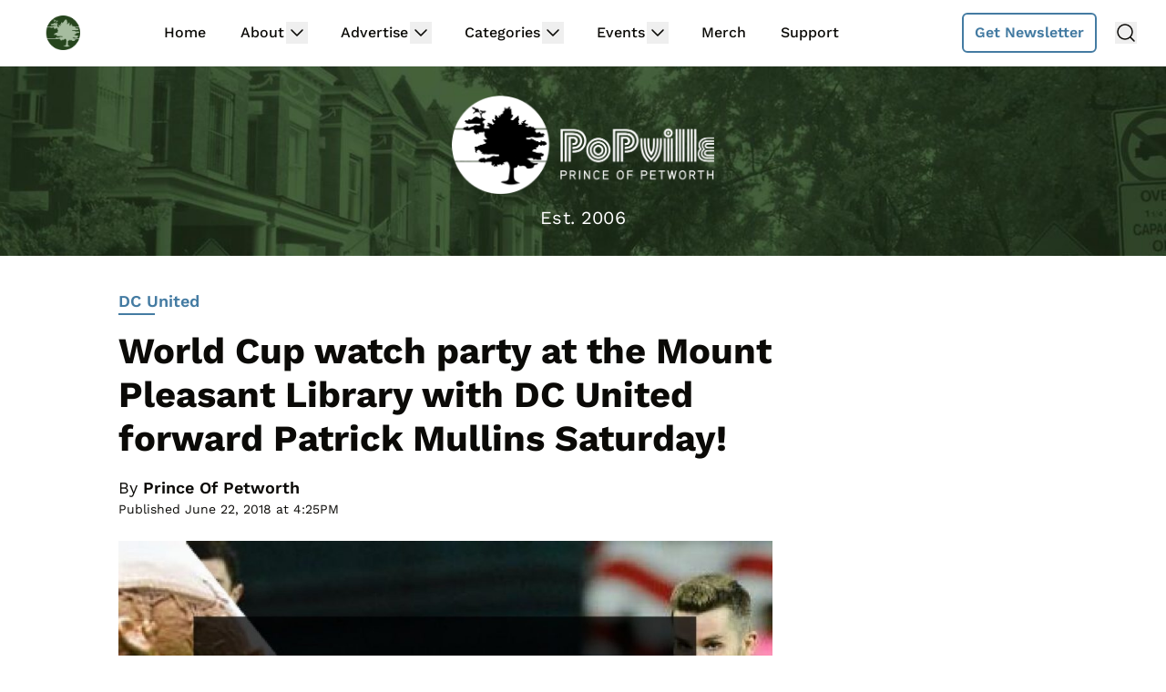

--- FILE ---
content_type: text/plain; charset=utf-8
request_url: https://ads.adthrive.com/http-api/cv2
body_size: 4832
content:
{"om":["01ucnakw","0929nj63","0av741zl","0f3c7622-5dd9-4473-ac2e-a948cab851f2","0iyi1awv","0p5m22mv","0v9iqcb6","1","100a8a83-4a0e-4487-97b4-d5d672f6ce28","1028_8728253","1028_8739738","10310289136970_514411517","10310289136970_514411618","10ua7afe","110_576997865985093510","11142692","11509227","1185:1610326628","1185:1610326726","1185:1610326728","11896988","11964869","12003174","12010080","12010084","12010088","12168663","12169133","12171164","12171239","12219561","124684_241","124843_10","124844_23","124848_8","124853_8","12952196","13c99214-06bf-4c44-be3e-47f0305ec845","1610326625","1610326628","1610326728","16kv3oel","16q1pwlq","17_24104699","17_24632121","17_24696336","17_24766936","17_24766985","17_24767203","17_24767233","17_24794129","17_24794136","17_24794140","17x0742b","1819l5qo","1829819l5qo","1891/84814","1dynz4oo","1ko1lvdk","1kpjxj5u","202430_200_EAAYACogrPcXlVDpv4mCpFHbtASH4.EGy-m7zq791oD26KFcrCUyBCeqWqs_","2132:45089369","2132:45562715","2132:45970140","2132:46039506","2132:46039943","2149:11769254","2149:12147059","2249:553781814","2249:700758149","2307:1blmvu4v","2307:1kpjxj5u","2307:2xe5185b","2307:4etfwvf1","2307:4yevyu88","2307:5vb39qim","2307:794di3me","2307:7vnmgcxm","2307:7xb3th35","2307:8orkh93v","2307:af9kspoi","2307:ahnxpq60","2307:ascierwp","2307:axihqhfq","2307:ay2adghj","2307:bpecuyjx","2307:bwthmrr1","2307:cs92bsda","2307:cv0h9mrv","2307:dsugp5th","2307:ey8vsnzk","2307:f3tdw9f3","2307:f5uvyvzt","2307:fovbyhjn","2307:fqeh4hao","2307:g749lgab","2307:gn3plkq1","2307:hfqgqvcv","2307:ij0o9c81","2307:iqdsx7qh","2307:iy6hsneq","2307:kl6f4xmt","2307:lshbpt6z","2307:ncfr1yiw","2307:nv5uhf1y","2307:o0qyxun9","2307:pap9q3pw","2307:pi9dvb89","2307:pkydekxi","2307:plth4l1a","2307:ppn03peq","2307:r0u09phz","2307:revf1erj","2307:tdv4kmro","2307:u4atmpu4","2307:uivzqpih","2307:w1ws81sy","2307:wrcm5qch","2307:x5dl9hzy","2307:xhp8w5m8","2307:xson3pvm","2307:zbtz7ea1","2307:zqekf0vj","23786440","2409_25495_176_CR52092921","2409_25495_176_CR52092923","2409_25495_176_CR52092954","2409_25495_176_CR52092956","2409_25495_176_CR52092957","2409_25495_176_CR52092958","2409_25495_176_CR52092959","2409_25495_176_CR52150651","2409_25495_176_CR52153849","2409_25495_176_CR52178316","2409_25495_176_CR52178317","2409_25495_176_CR52186411","2409_25495_176_CR52188001","2409_25495_176_CR52236264","2409_25495_176_CR52236266","2409_25495_176_CR52236270","2409_25495_176_CR52236272","2409_25495_176_CR52236274","2409_25495_176_CR52236276","24594062","25","25_4tgls8cg","25_53v6aquw","25_8b5u826e","25_9l06fx6u","25_dwjp56fe","25_m2n177jy","25_ti0s3bz3","25_utberk8n","25_yi6qlg3p","25_zwzjgvpw","262592","2662_200562_8172720","2662_200562_8172724","2662_200562_8182931","2662_200562_8182933","2662_200562_8182956","2711_64_12156461","2715_9888_262592","2715_9888_501369","2760:176_CR52092957","2760:176_CR52186411","28925636","28933536","29414696","29414711","29_695879875","29f1ba4b-29bb-445c-87ee-95425b585825","2_206_554460","2_206_554471","2_206_554478","2lch8499","2pu0gomp","2xe5185b","308_125203_18","308_125204_13","3244670","33419362","33603859","33605623","33627470","34182009","3490:CR52223710","3490:CR52223939","3636:5029680","3646_185414_T26335189","3646_185414_T26469802","3658_104709_o0qyxun9","3658_150350_ay2adghj","3658_15066_zbtz7ea1","3658_15078_fqeh4hao","3658_15858_T26430592","3658_18008_ahnxpq60","3658_18008_uivzqpih","3658_203382_f3tdw9f3","3658_229286_1819l5qo","3658_584730_T26158974","3658_584923_T26160879","3658_62450_e9qxwwf1","3658_67113_3jat1g55","3658_67113_8linfb0q","3658_67113_h4d8w3i0","375227988","381513943572","3LMBEkP-wis","3v2n6fcp","3ws6ppdq","40209386","4083IP31KS13125134_8","409_216386","409_225988","409_226346","409_226352","409_227223","409_228381","41532758","44023623","44629254","45142083","45327625","45868995","458901553568","46039891","47869802","481703827","48449219","485027845327","48594493","48673577","48700649","49123013","49869015","49azbtxq","4a5e52b4-ac9c-4caa-92dc-b4eb2b65f94f","4etfwvf1","4fk9nxse","4mmcjpc4","4n9mre1i","4yevyu88","4zai8e8t","501369","50479792","51372410","51372434","513e8657-0001-4daf-a96e-e7e211fdbd13","522_119_6227043","53v6aquw","54254d23-3733-47a0-9df5-b6a6e0e5437a","5504:203526","5510:94sfd9g5","5510:ahnxpq60","5510:ay2adghj","5510:g53t89bp","5510:u4atmpu4","5532:553781814","553781814","554470","555_165_785325846639","555_165_785360426815","555_165_785451798380","55726194","557_409_216366","557_409_216486","557_409_220169","557_409_225988","557_409_225992","557_409_228349","55826909","558_93_ahnxpq60","558_93_ascierwp","558_93_axihqhfq","558_93_sqmqxvaf","558_93_u4atmpu4","558_93_yi6qlg3p","55961708","56071098","56341213","56635908","5670:8182933","56824595","56df6b96-0af5-4445-8667-4af28ee8124e","5700:553781814","58310259131_553781814","59818357","59856354","5cebc58f-a9a1-4178-ae38-4f6ee60330a5","5tl7hdff","60157548","60485583","60616390","60638194","61213159","61231615","6126563651","61524915","618576351","618876699","619089559","61916211","61916223","61916225","61916229","61926845","61932920","61932925","61932933","62187798","6226508011","6226527055","627301267","627309156","627309159","628013471","628013474","628015148","628086965","628153053","628153170","628153173","628222860","628223277","628360351","628360579","628360582","628456403","628683371","628687043","628687157","628687460","628687463","628841673","629007394","629168001","629171196","629488423","630928655","63117005","63498595-2656-45a9-a92a-a6231cb66d0a","6365_61796_742174851279","6365_61796_784880274628","6365_61796_790839122774","6547_67916_OOlP1rr9hmMMg4sZIyqU","6547_67916_tSIHdv4grSeioRUWHOdg","659216891404","663777304","680_99480_700109391","690_99485_1610326728","695879875","697189859","697189965","697189989","697190050","697876985","697876994","697876997","697877001","6ejtrnf9","6mrds7pc","6tj9m7jw","6wclm3on","6z26stpw","6zt4aowl","700109389","702397981","702423494","704238225","704615586","704890558","704890663","705115233","705115523","705116521","705127202","705161643","705555311","706320056","707166651","732323235775","7354_138543_85445175","7354_138543_85445183","74243_74_18364017","74243_74_18364062","74243_74_18364087","74243_74_18364134","74243_74_18364243","74243_74_18364251","74wv3qdx","7732580","78827832","79096186","793266583179","793266622530","793303802137","794di3me","7969_149355_44765314","7969_149355_45327624","7969_149355_45514349","7969_149355_45999649","7a0tg1yi","7c298meqmw8","7cmeqmw8","7fc6xgyo","7qevw67b","7xb3th35","7yz8chnz","8193073","8193076","8193078","81x4dv6q","84578441","86509222","86509229","86925905","86925932","86925934","86925937","8968064","8b5u826e","8linfb0q","8o298rkh93v","8orkh93v","8p1rpksz","8w4klwi4","9057/0328842c8f1d017570ede5c97267f40d","9057/211d1f0fa71d1a58cabee51f2180e38f","9057/9ced2f4f99ea397df0e0f394c2806693","90_12452426","90_12491645","90_12491687","94sfd9g5","95e77c76-ef1a-4f5d-accd-4f16b89fc35b","965gfa0s","97_8193073","97_8193078","98768594-ab4d-4d50-9269-71401ff0e5b3","99q18eux","9k298rcxphu","9k2l3hhd","9krcxphu","9q193nw6","HFN_IsGowZU","a566o9hb","a7wye4jw","a8beztgq","af9kspoi","ahnxpq60","ascierwp","axihqhfq","ay2adghj","b0gepiko","bd5xg6f6","bpecuyjx","bwthmrr1","c64a75b0-5560-4850-bf5a-575d194161eb","c7z0h277","cc319c4d-928a-4119-bd4b-01216ca1dcc3","cfa8370e-1c6a-4756-8673-fcd610bdd724","cfwukyum","cr-1oplzoysuatj","cr-2azmi2ttu9vd","cr-6ovjht2eu9vd","cr-6ovjht2euatj","cr-98yyye8xubxf","cr-99bo9kj0ubwe","cr-9c9oz1dauatj","cr-9hxzbqc08jrgv2","cr-aaqt0j5subwj","cr-aaqt0j5vubwj","cr-aaqt0j8yubwj","cr-aav1zf7subwj","cr-aav22g2yubwj","cr-aavwye0xubwj","cr-aavwye1qubwj","cr-aaw20e1subwj","cr-aaw20e1wubwj","cr-aaw20e2pubwj","cr-aaw20e3pubwj","cr-aawz2m5qubwj","cr-aawz3f0wubwj","cr-ccr05f6rv7uiu","cr-ccr05f6rv7vjv","cr-e7uuzf2qx9v","cr-g7ywwk2qvft","cr-ghun4f53u9vd","cr-xria0y0zuatj","cv0h9mrv","cymho2zs","dc91713b-d346-4674-809f-0926dba97e89","de66hk0y","dm4f74yx","dsugp5th","e9qxwwf1","eal0nev6","echvksei","edspht56","ef266k2o","efe63068-2723-41d2-9054-b766f11c8652","extremereach_creative_76559239","f3tdw9f3","f8cfb851-aba1-4e3a-8121-049fe6ae01c6","f8e4ig0n","ff37f68c-1919-48f4-a59c-ef35ef776db5","fjp0ceax","fpbj0p83","fq298eh4hao","fqeh4hao","funmfj04","g4iapksj","g53t89bp","g749lgab","galtir63","gbwct10b","gjwam5dw","gn3plkq1","h1m1w12p","h4d8w3i0","hffavbt7","hfqgqvcv","hgrz3ggo","hswgcqif","hu52wf5i","hxxrc6st","i2aglcoy","i3eq1qy6","ipv3g3eh","iq298dsx7qh","iqdsx7qh","iy6hsneq","k2xfz54q","kk5768bd","kl6f4xmt","knoebx5v","kz8629zd","l4p5cwls","ll77hviy","lmkhu9q3","lshbpt6z","lxlnailk","m2n177jy","mohri2dm","muvxy961","n3egwnq7","n8w0plts","nc40urjq","ntjn5z55","nv5uhf1y","nww7g1ha","o2s05iig","o54qvth1","o705c5j6","of8dd9pr","oj70mowv","oz31jrd0","p0298odjzyt","p0odjzyt","p91c42i1","pap9q3pw","pi9dvb89","pkydekxi","pl298th4l1a","plth4l1a","poc1p809","ppn03peq","pvu20l8t","pzgd3hum","qt09ii59","qxyinqse","r0u09phz","revf1erj","rn40hdb3","rnvjtx7r","rrlikvt1","rtmkehen","rtxq1ut9","s37ll62x","s4s41bit","sbkk6qvv","sslkianq","syq8po9m","t3wa7f3z","t58xxlzd","t73gfjqn","t7d69r6a","ti0s3bz3","tzngt86j","u3i8n6ef","u4atmpu4","uivzqpih","uvzw7l54","vdcb5d4i","vmn1juoe","w1ws81sy","wr298cm5qch","wrcm5qch","wu5qr81l","x21s451d","xgjdt26g","xhp8w5m8","xjtl1v34","y141rtv6","yi6qlg3p","z0t9f1cw","zaiy3lqy","zep75yl2","zjp4enby","zw6jpag6","zwzjgvpw","7979132","7979135"],"pmp":[],"adomains":["123notices.com","1md.org","about.bugmd.com","acelauncher.com","adameve.com","akusoli.com","allyspin.com","askanexpertonline.com","atomapplications.com","bassbet.com","betsson.gr","biz-zone.co","bizreach.jp","braverx.com","bubbleroom.se","bugmd.com","buydrcleanspray.com","byrna.com","capitaloneshopping.com","clarifion.com","combatironapparel.com","controlcase.com","convertwithwave.com","cotosen.com","countingmypennies.com","cratedb.com","croisieurope.be","cs.money","dallasnews.com","definition.org","derila-ergo.com","dhgate.com","dhs.gov","displate.com","easyprint.app","easyrecipefinder.co","fabpop.net","familynow.club","fla-keys.com","folkaly.com","g123.jp","gameswaka.com","getbugmd.com","getconsumerchoice.com","getcubbie.com","gowavebrowser.co","gowdr.com","gransino.com","grosvenorcasinos.com","guard.io","hero-wars.com","holts.com","instantbuzz.net","itsmanual.com","jackpotcitycasino.com","justanswer.com","justanswer.es","la-date.com","lightinthebox.com","liverrenew.com","local.com","lovehoney.com","lulutox.com","lymphsystemsupport.com","manualsdirectory.org","meccabingo.com","medimops.de","mensdrivingforce.com","millioner.com","miniretornaveis.com","mobiplus.me","myiq.com","national-lottery.co.uk","naturalhealthreports.net","nbliver360.com","nikke-global.com","nordicspirit.co.uk","nuubu.com","onlinemanualspdf.co","original-play.com","outliermodel.com","paperela.com","paradisestays.site","parasiterelief.com","peta.org","photoshelter.com","plannedparenthood.org","playvod-za.com","printeasilyapp.com","printwithwave.com","profitor.com","quicklearnx.com","quickrecipehub.com","rakuten-sec.co.jp","rangeusa.com","refinancegold.com","robocat.com","royalcaribbean.com","saba.com.mx","shift.com","simple.life","spinbara.com","systeme.io","taboola.com","tackenberg.de","temu.com","tenfactorialrocks.com","theoceanac.com","topaipick.com","totaladblock.com","usconcealedcarry.com","vagisil.com","vegashero.com","vegogarden.com","veryfast.io","viewmanuals.com","viewrecipe.net","votervoice.net","vuse.com","wavebrowser.co","wavebrowserpro.com","weareplannedparenthood.org","xiaflex.com","yourchamilia.com"]}